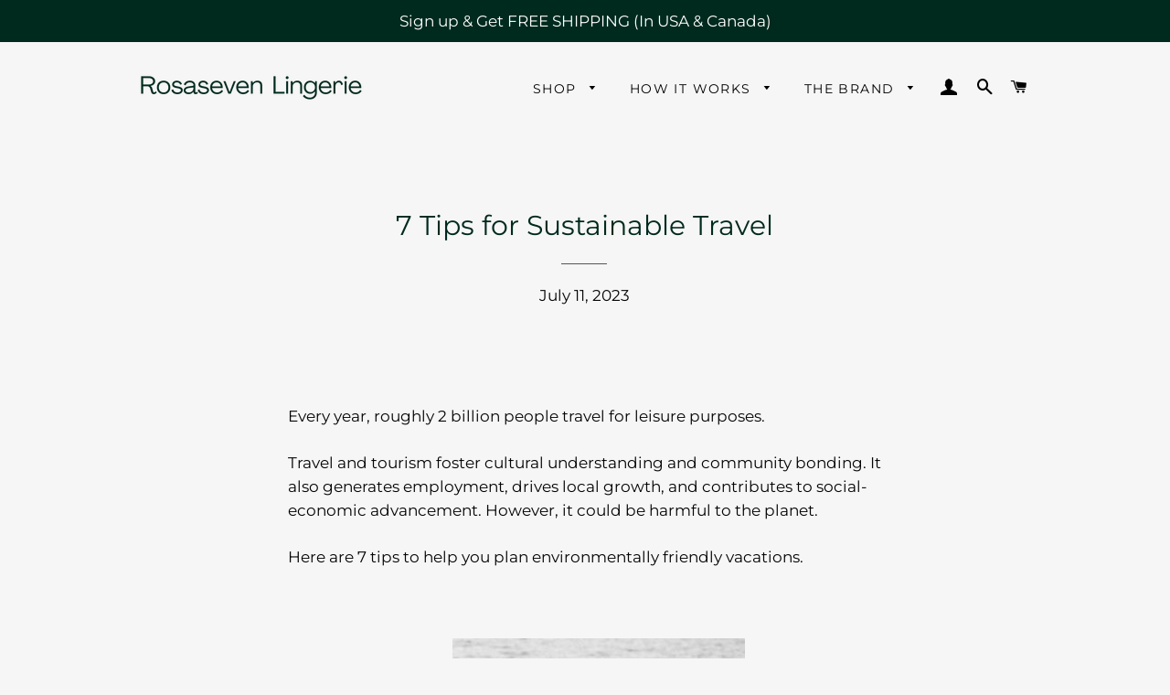

--- FILE ---
content_type: application/javascript; charset=utf-8
request_url: https://cdn-widgetsrepository.yotpo.com/v1/loader/wIb1Nb7iGnQsayJfy1giyw
body_size: 10895
content:

if (typeof (window) !== 'undefined' && window.performance && window.performance.mark) {
  window.performance.mark('yotpo:loader:loaded');
}
var yotpoWidgetsContainer = yotpoWidgetsContainer || { guids: {} };
(function(){
    var guid = "wIb1Nb7iGnQsayJfy1giyw";
    var loader = {
        loadDep: function (link, onLoad, strategy) {
            var script = document.createElement('script');
            script.onload = onLoad || function(){};
            script.src = link;
            if (strategy === 'defer') {
                script.defer = true;
            } else if (strategy === 'async') {
                script.async = true;
            }
            script.setAttribute("type", "text/javascript");
            script.setAttribute("charset", "utf-8");
            document.head.appendChild(script);
        },
        config: {
            data: {
                guid: guid
            },
            widgets: {
            
                "699605": {
                    instanceId: "699605",
                    instanceVersionId: "245622021",
                    templateAssetUrl: "https://cdn-widgetsrepository.yotpo.com/widget-assets/widget-customer-preview/app.v0.2.8-6189.js",
                    cssOverrideAssetUrl: "",
                    customizationCssUrl: "",
                    customizations: {
                      "view-background-color": "transparent",
                      "view-primary-color": "#2e4f7c",
                      "view-primary-font": "Nunito Sans@700|https://cdn-widgetsrepository.yotpo.com/web-fonts/css/nunito_sans/v1/nunito_sans_700.css",
                      "view-text-color": "#202020",
                      "welcome-text": "Good morning"
                    },
                    staticContent: {
                      "currency": "CAD",
                      "hideIfMatchingQueryParam": [
                        "oseid"
                      ],
                      "isHidden": true,
                      "platformName": "shopify",
                      "selfExecutable": true,
                      "storeId": "YqqbfsQdbYe08xL8Z5ieGotVR4jDC3SXcVYw0xVS",
                      "storeLoginUrl": "http://rosaseven.com/account/login",
                      "storeRegistrationUrl": "http://rosaseven.com/account/register",
                      "storeRewardsPageUrl": "http://rosaseven.com/pages/rewards",
                      "urlMatch": "^(?!.*\\.yotpo\\.com).*$"
                    },
                    className: "CustomerPreview",
                    dependencyGroupId: null
                },
            
                "240771": {
                    instanceId: "240771",
                    instanceVersionId: "356840146",
                    templateAssetUrl: "https://cdn-widgetsrepository.yotpo.com/widget-assets/widget-referred-friend/app.v0.7.6-7357.js",
                    cssOverrideAssetUrl: "",
                    customizationCssUrl: "",
                    customizations: {
                      "background-color": "rgba(0, 0, 0, 0.7)",
                      "background-image-url": "https://cdn-widget-assets.yotpo.com/widget-referred-friend/customizations/defaults/backgroundImage-desktop.jpg",
                      "background-image-url-mobile": "https://cdn-widget-assets.yotpo.com/widget-referred-friend/customizations/defaults/backgroundImage-mobile-v2.jpg",
                      "copy-code-copied-text": "COPIED",
                      "copy-code-icon-color": "#647a66",
                      "coupon-background-color": "#fafbfc",
                      "default-toggle": true,
                      "description-color": "#3e3a36",
                      "description-font-size": "18px",
                      "description-text": "Use this code at checkout:",
                      "email-activation": "false",
                      "email-capture-description-color": "#3e3a36",
                      "email-capture-description-font-size": "18px",
                      "email-capture-description-text": "Enter your email to get the referral code:",
                      "email-capture-title-color": "#47423e",
                      "email-capture-title-font-size": "26px",
                      "email-capture-title-text": "HEY, FRIEND! YOU'VE GOT A DISCOUNT ON YOUR FIRST PURCHASE.",
                      "error-already-used-coupon-text": "Looks like you’ve already used this offer",
                      "error-general-failure-text": "Oops! Looks like something went wrong generating your coupon code. Please refresh page to try again.",
                      "error-link-color": "#0042E4",
                      "error-message-invalid-email": "Please fill in a valid email address",
                      "error-message-invalid-email-text-color": "#f04860",
                      "error-message-text-color": "#f04860",
                      "error-not-eligible-coupon-text": "Looks like you’re not eligible to use this offer.",
                      "error-safari-hide-ip-text": "To get the discount code you’ll need to turn off the \"Hide IP address\" option in your Safari privacy settings, then click the referral link again.",
                      "next-button-background-color": "#393086",
                      "next-button-text": "Next",
                      "next-button-text-color": "#ffffff",
                      "next-button-type": "filled_rectangle",
                      "popup-background-color": "#ffffff",
                      "primary-font-name-and-url": "Montserrat",
                      "secondary-font-name-and-url": "Nunito Sans@400| https://fonts.googleapis.com/css?family=Nunito+Sans:400\u0026display=swap",
                      "start-button-background-color": "#002a1e",
                      "start-button-text": "Start Shopping",
                      "start-button-text-color": "#ffffff",
                      "start-button-type": "filled_rectangle",
                      "text-design-choose-screen": "email_capture_display",
                      "title-color": "#47423e",
                      "title-font-size": "26px",
                      "title-text": "HEY, FRIEND! YOU'VE GOT A DISCOUNT ON YOUR FIRST PURCHASE."
                    },
                    staticContent: {
                      "cssEditorEnabled": "true",
                      "currency": "CAD",
                      "forceEmailCapture": "false",
                      "isMultiCurrencyEnabled": false,
                      "merchantId": "104766",
                      "platformName": "shopify",
                      "selfExecutable": true,
                      "shouldShowInfoMessage": false,
                      "urlMatch": "https?://(?!yap.yotpo.com).*sref_id=.*"
                    },
                    className: "ReferredFriendWidget",
                    dependencyGroupId: null
                },
            
                "240770": {
                    instanceId: "240770",
                    instanceVersionId: "318419169",
                    templateAssetUrl: "https://cdn-widgetsrepository.yotpo.com/widget-assets/widget-loyalty-campaigns/app.v0.13.0-4770.js",
                    cssOverrideAssetUrl: "",
                    customizationCssUrl: "",
                    customizations: {
                      "campaign-description-font-color": "#4e5772",
                      "campaign-description-size": "18px",
                      "campaign-item-1205988-background-color": "rgba(220,224,221,1)",
                      "campaign-item-1205988-background-image-color-overlay": "rgba(0, 0, 0, .4)",
                      "campaign-item-1205988-background-type": "color",
                      "campaign-item-1205988-border-color": "rgba(0,42,30,1)",
                      "campaign-item-1205988-description-font-color": "rgba(100,122,102,1)",
                      "campaign-item-1205988-description-font-size": "18",
                      "campaign-item-1205988-exclude_audience_names": [],
                      "campaign-item-1205988-hover-view-tile-message": "Earn 100 points when you create an account",
                      "campaign-item-1205988-icon-color": "rgba(0,42,30,1)",
                      "campaign-item-1205988-icon-type": "defaultIcon",
                      "campaign-item-1205988-include_audience_ids": "1",
                      "campaign-item-1205988-include_audience_names": [
                        "All customers"
                      ],
                      "campaign-item-1205988-special-reward-enabled": "false",
                      "campaign-item-1205988-special-reward-headline-background-color": "#E0DBEF",
                      "campaign-item-1205988-special-reward-headline-text": "Just for you!",
                      "campaign-item-1205988-special-reward-headline-title-font-color": "#5344A6",
                      "campaign-item-1205988-special-reward-headline-title-font-size": "16",
                      "campaign-item-1205988-special-reward-tile-border-color": "#8270E7",
                      "campaign-item-1205988-tile-description": "Create an account",
                      "campaign-item-1205988-tile-reward": "100 points",
                      "campaign-item-1205988-title-font-color": "rgba(0,42,30,1)",
                      "campaign-item-1205988-title-font-size": "27",
                      "campaign-item-1205988-type": "CreateAccountCampaign",
                      "campaign-item-1205990-background-color": "rgba(220,224,221,1)",
                      "campaign-item-1205990-background-image-color-overlay": "rgba(0, 0, 0, .4)",
                      "campaign-item-1205990-background-type": "color",
                      "campaign-item-1205990-border-color": "rgba(0,42,30,1)",
                      "campaign-item-1205990-description-font-color": "rgba(100,122,102,1)",
                      "campaign-item-1205990-description-font-size": "18",
                      "campaign-item-1205990-exclude_audience_names": [],
                      "campaign-item-1205990-hover-view-tile-message": "Earn 1 points for every $1.00 you spend in our store",
                      "campaign-item-1205990-icon-color": "rgba(0,42,30,1)",
                      "campaign-item-1205990-icon-type": "defaultIcon",
                      "campaign-item-1205990-include_audience_ids": "1",
                      "campaign-item-1205990-include_audience_names": [
                        "All customers"
                      ],
                      "campaign-item-1205990-special-reward-enabled": "false",
                      "campaign-item-1205990-special-reward-headline-background-color": "#E0DBEF",
                      "campaign-item-1205990-special-reward-headline-text": "Just for you!",
                      "campaign-item-1205990-special-reward-headline-title-font-color": "#5344A6",
                      "campaign-item-1205990-special-reward-headline-title-font-size": "16",
                      "campaign-item-1205990-special-reward-tile-border-color": "#8270E7",
                      "campaign-item-1205990-tile-description": "Make a purchase",
                      "campaign-item-1205990-tile-reward": "1 Points Per $1.00",
                      "campaign-item-1205990-title-font-color": "rgba(0,42,30,1)",
                      "campaign-item-1205990-title-font-size": "27",
                      "campaign-item-1205990-type": "PointsForPurchasesCampaign",
                      "campaign-item-1214939-background-color": "rgba(220,224,221,1)",
                      "campaign-item-1214939-background-image-color-overlay": "rgba(0, 0, 0, .4)",
                      "campaign-item-1214939-background-type": "color",
                      "campaign-item-1214939-border-color": "rgba(0,42,30,1)",
                      "campaign-item-1214939-description-font-color": "rgba(100,122,102,1)",
                      "campaign-item-1214939-description-font-size": "18",
                      "campaign-item-1214939-exclude_audience_names": "",
                      "campaign-item-1214939-hover-view-tile-message": "Earn 200 points for leaving a review",
                      "campaign-item-1214939-icon-color": "rgba(0,42,30,1)",
                      "campaign-item-1214939-icon-type": "defaultIcon",
                      "campaign-item-1214939-include_audience_ids": "1",
                      "campaign-item-1214939-include_audience_names": "All customers",
                      "campaign-item-1214939-special-reward-enabled": "false",
                      "campaign-item-1214939-special-reward-headline-background-color": "#E0DBEF",
                      "campaign-item-1214939-special-reward-headline-text": "Just for you!",
                      "campaign-item-1214939-special-reward-headline-title-font-color": "#5344A6",
                      "campaign-item-1214939-special-reward-headline-title-font-size": "16",
                      "campaign-item-1214939-special-reward-tile-border-color": "#8270E7",
                      "campaign-item-1214939-tile-description": "Leave a Review",
                      "campaign-item-1214939-tile-reward": "200 points",
                      "campaign-item-1214939-title-font-color": "rgba(0,42,30,1)",
                      "campaign-item-1214939-title-font-size": "27",
                      "campaign-item-1214939-type": "YotpoReviewCampaign",
                      "campaign-title-font-color": "#011247",
                      "campaign-title-size": "27px",
                      "completed-tile-headline": "Completed",
                      "completed-tile-message": "You already completed this reward",
                      "container-headline": "Other ways to earn more points",
                      "general-hover-tile-button-color": "#ffffff",
                      "general-hover-tile-button-text-color": "rgba(0,42,30,1)",
                      "general-hover-tile-button-type": "filled_rectangle",
                      "general-hover-tile-color-overlay": "rgba(100,122,102,1)",
                      "general-hover-tile-text-color": "#ffffff",
                      "headline-color": "rgba(0,42,30,1)",
                      "headline-font-color": "rgba(0,42,30,1)",
                      "headline-font-size": "36px",
                      "logged-out-is-redirect-after-login-to-current-page": "true",
                      "logged-out-message": "Already a member?",
                      "logged-out-sign-in-text": "Log in",
                      "logged-out-sign-up-text": "Sign up",
                      "main-text-font-name-and-url": "Montserrat@600|https://fonts.googleapis.com/css?family=Montserrat:600\u0026display=swap",
                      "secondary-font-name-and-url": "Montserrat@400|https://fonts.googleapis.com/css?family=Montserrat\u0026display=swap",
                      "secondary-text-font-name-and-url": "Montserrat@400|https://fonts.googleapis.com/css?family=Montserrat\u0026display=swap",
                      "selected-audiences": "1",
                      "selected-extensions": [
                        "1205988",
                        "1214939",
                        "1205990"
                      ],
                      "special-reward-enabled": "false",
                      "special-reward-headline-background-color": "#E0DBEF",
                      "special-reward-headline-text": "Special for you",
                      "special-reward-headline-title-font-color": "#5344A6",
                      "special-reward-headline-title-font-size": "16",
                      "special-reward-tile-border-color": "#8270E7",
                      "tile-border-color": "#848ca3",
                      "tile-spacing-type": "big",
                      "tiles-background-color": "#f9faff",
                      "time-between-rewards-days": "You're eligible to participate again in *|days|* days.",
                      "time-between-rewards-hours": "You're eligible to participate again in *|hours|* hours."
                    },
                    staticContent: {
                      "companyName": "Rosaseven",
                      "cssEditorEnabled": "true",
                      "currency": "CAD",
                      "facebookAppId": "1647129615540489",
                      "isMultiCurrencyEnabled": false,
                      "isSegmentationsPickerEnabled": false,
                      "merchantId": "104766",
                      "platformName": "shopify",
                      "storeAccountLoginUrl": "//rosaseven.com/account/login",
                      "storeAccountRegistrationUrl": "//rosaseven.com/account/register",
                      "storeId": "YqqbfsQdbYe08xL8Z5ieGotVR4jDC3SXcVYw0xVS"
                    },
                    className: "CampaignWidget",
                    dependencyGroupId: 2
                },
            
                "240769": {
                    instanceId: "240769",
                    instanceVersionId: "318419429",
                    templateAssetUrl: "https://cdn-widgetsrepository.yotpo.com/widget-assets/widget-visual-redemption/app.v0.6.1-4815.js",
                    cssOverrideAssetUrl: "",
                    customizationCssUrl: "",
                    customizations: {
                      "description-color": "rgba(100,122,102,1)",
                      "description-font-size": "20",
                      "headline-color": "rgba(0,42,30,1)",
                      "headline-font-size": "36",
                      "layout-background-color": "white",
                      "primary-font-name-and-url": "Montserrat@600|https://fonts.googleapis.com/css?family=Montserrat:600\u0026display=swap",
                      "redemption-1-displayname": "Tile 1",
                      "redemption-1-settings-cost": "500 points",
                      "redemption-1-settings-cost-color": "rgba(100,122,102,1)",
                      "redemption-1-settings-cost-font-size": "20",
                      "redemption-1-settings-reward": "$5",
                      "redemption-1-settings-reward-color": "rgba(0,42,30,1)",
                      "redemption-1-settings-reward-font-size": "30",
                      "redemption-2-displayname": "Tile 2",
                      "redemption-2-settings-cost": "1000 points",
                      "redemption-2-settings-cost-color": "rgba(100,122,102,1)",
                      "redemption-2-settings-cost-font-size": "20",
                      "redemption-2-settings-reward": "$10",
                      "redemption-2-settings-reward-color": "rgba(0,42,30,1)",
                      "redemption-2-settings-reward-font-size": "30",
                      "redemption-3-displayname": "Tile 3",
                      "redemption-3-settings-cost": "2000 points",
                      "redemption-3-settings-cost-color": "rgba(100,122,102,1)",
                      "redemption-3-settings-cost-font-size": "20",
                      "redemption-3-settings-reward": "$20",
                      "redemption-3-settings-reward-color": "rgba(0,42,30,1)",
                      "redemption-3-settings-reward-font-size": "30",
                      "rule-border-color": "rgba(100,122,102,1)",
                      "rule-color": "rgba(0,42,30,1)",
                      "rule-font-size": "18",
                      "secondary-font-name-and-url": "Montserrat@400|https://fonts.googleapis.com/css?family=Montserrat\u0026display=swap",
                      "selected-extensions": [
                        "1",
                        "2",
                        "3"
                      ],
                      "view-layout": "full-layout",
                      "visual-redemption-description": "Redeeming your hard-earned points is easy! \nSimply apply your points for a discount at checkout!",
                      "visual-redemption-headline": "How to use your points",
                      "visual-redemption-rule": "100 points equals $1.00"
                    },
                    staticContent: {
                      "cssEditorEnabled": "true",
                      "currency": "CAD",
                      "isMultiCurrencyEnabled": false,
                      "platformName": "shopify",
                      "storeId": "YqqbfsQdbYe08xL8Z5ieGotVR4jDC3SXcVYw0xVS"
                    },
                    className: "VisualRedemptionWidget",
                    dependencyGroupId: 2
                },
            
                "240768": {
                    instanceId: "240768",
                    instanceVersionId: "24344885",
                    templateAssetUrl: "https://cdn-widgetsrepository.yotpo.com/widget-assets/widget-referral-widget/app.v1.8.1-4652.js",
                    cssOverrideAssetUrl: "",
                    customizationCssUrl: "",
                    customizations: {
                      "background-color": "rgba( 255, 255, 255, 1 )",
                      "background-image-url": "https://cdn-widget-assets.yotpo.com/static_assets/wIb1Nb7iGnQsayJfy1giyw/images/image_2022_10_05_09_58_42_661",
                      "customer-email-view-button-text": "Next",
                      "customer-email-view-description": "Give your friends 10% off their first order of $5 or more and get $5 (in points) for each successful referral",
                      "customer-email-view-header": "Refer a Friend",
                      "customer-email-view-input-placeholder": "Your email address",
                      "customer-email-view-title": "GIVE 10% off \u0026 GET $5",
                      "customer-name-view-input-placeholder": "Your name",
                      "default-toggle": true,
                      "description-color": "rgba(0,42,30,1)",
                      "description-font-size": "20px",
                      "final-view-button-text": "REFER MORE FRIENDS",
                      "final-view-description": "Remind your friends to check their emails",
                      "final-view-error-description": "We were unable to send the referral link",
                      "final-view-error-text": "GO BACK",
                      "final-view-error-title": "SOMETHING WENT WRONG",
                      "final-view-title": "THANKS FOR REFERRING",
                      "fonts-primary-font-name-and-url": "Montserrat@600|https://fonts.googleapis.com/css?family=Montserrat:600\u0026display=swap",
                      "fonts-secondary-font-name-and-url": "Montserrat@400|https://fonts.googleapis.com/css?family=Montserrat\u0026display=swap",
                      "header-color": "rgba(0,42,30,1)",
                      "header-font-size": "18px",
                      "headline-color": "rgba(0,42,30,1)",
                      "main-share-option-desktop": "main_share_email",
                      "main-share-option-mobile": "main_share_copy_link",
                      "next-button-background-color": "rgba(100,122,102,1)",
                      "next-button-font-size": "18px",
                      "next-button-size": "standard",
                      "next-button-text-color": "rgba(100,122,102,1)",
                      "next-button-type": "rectangular_outline",
                      "referral-history-completed-points-text": "{{points}} POINTS",
                      "referral-history-completed-status-type": "text",
                      "referral-history-confirmed-status": "COMPLETED",
                      "referral-history-pending-status": "PENDING",
                      "referral-history-redeem-text": "To redeem your points, simply apply your discount at checkout.",
                      "referral-history-sumup-line-points-text": "{{points}} POINTS",
                      "referral-history-sumup-line-text": "Your Rewards",
                      "referral-views-button-text": "Next",
                      "referral-views-copy-link-button-text": "COPY LINK",
                      "referral-views-description": "Give your friends 10% off their first order of $5 or more and get $5 (in points) for each successful referral",
                      "referral-views-email-share-body": "How does a discount off your first order at {{company_name}} sound? Use the link below and once you've shopped, I'll get a reward too.\n{{referral_link}}",
                      "referral-views-email-share-subject": "Discount to a Store You'll Love!",
                      "referral-views-email-share-type": "marketing_email",
                      "referral-views-friends-input-placeholder": "Friend’s email address",
                      "referral-views-header": "Refer a Friend",
                      "referral-views-personal-email-button-text": "SEND VIA MY EMAIL",
                      "referral-views-sms-button-text": "SEND VIA SMS",
                      "referral-views-title": "GIVE 10% off \u0026 GET $5",
                      "referral-views-whatsapp-button-text": "SEND VIA WHATSAPP",
                      "secondary-font-name-and-url": "Montserrat@400|https://fonts.googleapis.com/css?family=Montserrat\u0026display=swap",
                      "share-allow-copy-link": true,
                      "share-allow-email": true,
                      "share-allow-facebook": true,
                      "share-allow-sms": true,
                      "share-allow-twitter": true,
                      "share-allow-whatsapp": true,
                      "share-facebook-header": "Earn A Discount When You Shop Today!",
                      "share-facebook-image-url": "",
                      "share-icons-color": "black",
                      "share-settings-copyLink": true,
                      "share-settings-default-checkbox": true,
                      "share-settings-default-mobile-checkbox": true,
                      "share-settings-email": true,
                      "share-settings-facebook": true,
                      "share-settings-fbMessenger": true,
                      "share-settings-mobile-copyLink": true,
                      "share-settings-mobile-email": true,
                      "share-settings-mobile-facebook": true,
                      "share-settings-mobile-fbMessenger": true,
                      "share-settings-mobile-sms": true,
                      "share-settings-mobile-twitter": true,
                      "share-settings-mobile-whatsapp": true,
                      "share-settings-twitter": true,
                      "share-settings-whatsapp": true,
                      "share-sms-message": "I love {{company_name}}! Shop through my link to get a reward {{referral_link}}",
                      "share-twitter-message": "Rosaseven Period Underwear is great! Get a discount using my link: ",
                      "share-whatsapp-message": "I love {{company_name}}! Shop through my link to get a reward {{referral_link}}",
                      "tab-size": "medium",
                      "tab-type": "lower_line",
                      "tab-view-primary-tab-text": "Refer a Friend",
                      "tab-view-secondary-tab-text": "Your Referrals",
                      "tile-color": "rgba( 255, 255, 255, 1 )",
                      "title-color": "rgba(0,42,30,1)",
                      "title-font-size": "36px",
                      "view-exit-intent-enabled": false,
                      "view-exit-intent-mobile-timeout-ms": 10000,
                      "view-is-popup": false,
                      "view-popup-delay-ms": 0,
                      "view-show-customer-name": "false",
                      "view-show-popup-on-exit": false,
                      "view-show-referral-history": "true",
                      "view-table-rectangular-dark-pending-color": "rgba( 0, 0, 0, 0.6 )",
                      "view-table-rectangular-light-pending-color": "#FFFFFF",
                      "view-table-selected-color": "rgba(100,122,102,1)",
                      "view-table-theme": "light",
                      "view-table-type": "rectangular",
                      "wadmin-text-and-share-choose-sreen": "step_3"
                    },
                    staticContent: {
                      "companyName": "Rosaseven",
                      "cssEditorEnabled": "true",
                      "currency": "CAD",
                      "hasPrimaryFontsFeature": true,
                      "isMultiCurrencyEnabled": false,
                      "merchantId": "104766",
                      "migrateTabColorToBackground": true,
                      "platformName": "shopify",
                      "referralHistoryEnabled": true,
                      "referralHost": "http://rwrd.io"
                    },
                    className: "ReferralWidget",
                    dependencyGroupId: 2
                },
            
                "240767": {
                    instanceId: "240767",
                    instanceVersionId: "318419825",
                    templateAssetUrl: "https://cdn-widgetsrepository.yotpo.com/widget-assets/widget-coupons-redemption/app.v0.6.2-5198.js",
                    cssOverrideAssetUrl: "",
                    customizationCssUrl: "",
                    customizations: {
                      "confirmation-step-cancel-option": "NO",
                      "confirmation-step-confirm-option": "YES",
                      "confirmation-step-title": "ARE YOU SURE?",
                      "coupon-background-type": "no-background",
                      "coupon-code-copied-message-body": "Thank you for redeeming your points. Please paste the code at checkout.",
                      "coupon-code-copied-message-color": "#707997",
                      "coupon-code-copied-message-title": "COPIED",
                      "coupons-redemption-description": "Redeeming your points is easy! \nClick Redeem My Points and copy \u0026 paste your code at checkout.",
                      "coupons-redemption-headline": "How to use your points",
                      "coupons-redemption-rule": "100 points equals $1.00",
                      "description-color": "rgba(100,122,102,1)",
                      "description-font-size": "20",
                      "disabled-outline-button-color": "#929292",
                      "discount-bigger-than-subscription-cost-text": "Your next subscription is lower than the redemption amount",
                      "donate-button-text": "DONATE",
                      "donation-success-message-body": "Thank you for donating ${{donation_amount}} to {{company_name}}",
                      "donation-success-message-color": "#707997",
                      "donation-success-message-title": "SUCCESS",
                      "error-message-color": "#f04860",
                      "error-message-title": "",
                      "headline-color": "rgba(0,42,30,1)",
                      "headline-font-size": "36",
                      "login-button-color": "rgba(0,42,30,1)",
                      "login-button-text": "REDEEM MY POINTS",
                      "login-button-text-color": "white",
                      "login-button-type": "filled_rectangle",
                      "message-font-size": "14",
                      "missing-points-amount-text": "You don't have enough points to redeem",
                      "next-subscription-headline-text": "NEXT ORDER",
                      "next-subscription-subtitle-text": "{{product_name}} {{next_order_amount}}",
                      "no-subscription-subtitle-text": "No ongoing subscriptions",
                      "point-balance-text": "You have {{current_point_balance}} points",
                      "points-balance-color": "rgba(0,42,30,1)",
                      "points-balance-font-size": "20",
                      "points-balance-number-color": "rgba(100,122,102,1)",
                      "primary-font-name-and-url": "Montserrat@600|https://fonts.googleapis.com/css?family=Montserrat:600\u0026display=swap",
                      "redeem-button-color": "#556DD8",
                      "redeem-button-text": "REDEEM",
                      "redeem-button-text-color": "white",
                      "redeem-button-type": "filled_rectangle",
                      "redemption-702610-displayname": "$5 off",
                      "redemption-702610-settings-button-color": "rgba(0,42,30,1)",
                      "redemption-702610-settings-button-text": "REDEEM",
                      "redemption-702610-settings-button-text-color": "white",
                      "redemption-702610-settings-button-type": "filled_rectangle",
                      "redemption-702610-settings-call-to-action-button-text": "REDEEM",
                      "redemption-702610-settings-cost": 500,
                      "redemption-702610-settings-cost-color": "rgba(100,122,102,1)",
                      "redemption-702610-settings-cost-font-size": "20",
                      "redemption-702610-settings-cost-text": "{{points}} POINTS",
                      "redemption-702610-settings-coupon-cost-font-size": "15",
                      "redemption-702610-settings-coupon-reward-font-size": "29",
                      "redemption-702610-settings-discount-amount-cents": 500,
                      "redemption-702610-settings-discount-type": "fixed_amount",
                      "redemption-702610-settings-reward": "$5 off",
                      "redemption-702610-settings-reward-color": "rgba(0,42,30,1)",
                      "redemption-702610-settings-reward-font-size": "30",
                      "redemption-702610-settings-success-message-text": "Discount Applied",
                      "redemption-702611-displayname": "$10 off",
                      "redemption-702611-settings-button-color": "rgba(0,42,30,1)",
                      "redemption-702611-settings-button-text": "REDEEM",
                      "redemption-702611-settings-button-text-color": "white",
                      "redemption-702611-settings-button-type": "filled_rectangle",
                      "redemption-702611-settings-call-to-action-button-text": "REDEEM",
                      "redemption-702611-settings-cost": 1000,
                      "redemption-702611-settings-cost-color": "rgba(100,122,102,1)",
                      "redemption-702611-settings-cost-font-size": "20",
                      "redemption-702611-settings-cost-text": "{{points}} POINTS",
                      "redemption-702611-settings-coupon-cost-font-size": "15",
                      "redemption-702611-settings-coupon-reward-font-size": "29",
                      "redemption-702611-settings-discount-amount-cents": 1000,
                      "redemption-702611-settings-discount-type": "fixed_amount",
                      "redemption-702611-settings-reward": "$10 off",
                      "redemption-702611-settings-reward-color": "rgba(0,42,30,1)",
                      "redemption-702611-settings-reward-font-size": "30",
                      "redemption-702611-settings-success-message-text": "Discount Applied",
                      "redemption-702612-displayname": "$20 off",
                      "redemption-702612-settings-button-color": "rgba(0,42,30,1)",
                      "redemption-702612-settings-button-text": "REDEEM",
                      "redemption-702612-settings-button-text-color": "white",
                      "redemption-702612-settings-button-type": "filled_rectangle",
                      "redemption-702612-settings-call-to-action-button-text": "REDEEM",
                      "redemption-702612-settings-cost": 2000,
                      "redemption-702612-settings-cost-color": "rgba(100,122,102,1)",
                      "redemption-702612-settings-cost-font-size": "20",
                      "redemption-702612-settings-cost-text": "{{points}} POINTS",
                      "redemption-702612-settings-coupon-cost-font-size": "15",
                      "redemption-702612-settings-coupon-reward-font-size": "29",
                      "redemption-702612-settings-discount-amount-cents": 2000,
                      "redemption-702612-settings-discount-type": "fixed_amount",
                      "redemption-702612-settings-reward": "$20 off",
                      "redemption-702612-settings-reward-color": "rgba(0,42,30,1)",
                      "redemption-702612-settings-reward-font-size": "30",
                      "redemption-702612-settings-success-message-text": "Discount Applied",
                      "rule-border-color": "rgba(100,122,102,1)",
                      "rule-color": "rgba(0,42,30,1)",
                      "rule-font-size": "18",
                      "secondary-font-name-and-url": "Montserrat@400|https://fonts.googleapis.com/css?family=Montserrat\u0026display=swap",
                      "selected-extensions": [
                        "702610",
                        "702611",
                        "702612"
                      ],
                      "selected-redemptions-modes": "regular",
                      "subscription-coupon-applied-message-body": "The discount was applied to your upcoming subscription order. You’ll be able to get another discount once the next order is processed.",
                      "subscription-coupon-applied-message-color": "#707997",
                      "subscription-coupon-applied-message-title": "",
                      "subscription-divider-color": "#c2cdf4",
                      "subscription-headline-color": "#666d8b",
                      "subscription-headline-font-size": "14",
                      "subscription-points-headline-text": "YOUR POINT BALANCE",
                      "subscription-points-subtitle-text": "{{current_point_balance}} Points",
                      "subscription-redemptions-description": "Choose a discount option that will automatically apply to your next subscription order.",
                      "subscription-redemptions-headline": "Redeem for Subscription Discount",
                      "subscription-subtitle-color": "#768cdc",
                      "subscription-subtitle-font-size": "20",
                      "view-layout": "full-layout"
                    },
                    staticContent: {
                      "cssEditorEnabled": "true",
                      "currency": "CAD",
                      "isMultiCurrencyEnabled": false,
                      "merchantId": "104766",
                      "platformName": "shopify",
                      "storeId": "YqqbfsQdbYe08xL8Z5ieGotVR4jDC3SXcVYw0xVS",
                      "storeLoginUrl": "/account/login",
                      "subunitsPerUnit": 100
                    },
                    className: "CouponsRedemptionWidget",
                    dependencyGroupId: 2
                },
            
                "240766": {
                    instanceId: "240766",
                    instanceVersionId: "318419656",
                    templateAssetUrl: "https://cdn-widgetsrepository.yotpo.com/widget-assets/widget-my-rewards/app.v0.3.3-4897.js",
                    cssOverrideAssetUrl: "",
                    customizationCssUrl: "",
                    customizations: {
                      "headline-color": "rgba(0,42,30,1)",
                      "logged-in-description-color": "rgba(100,122,102,1)",
                      "logged-in-description-font-size": "34",
                      "logged-in-description-text": "You Have {{current_point_balance}} Points",
                      "logged-in-headline-color": "rgba(0,42,30,1)",
                      "logged-in-headline-font-size": "36",
                      "logged-in-headline-text": "Hi {{first_name}}!",
                      "logged-in-primary-button-cta-type": "redemptionWidget",
                      "logged-in-primary-button-text": "REDEEM NOW",
                      "logged-in-secondary-button-text": "REWARDS HISTORY",
                      "logged-out-headline-color": "rgba(0,42,30,1)",
                      "logged-out-headline-font-size": "36",
                      "logged-out-headline-text": "How It Works",
                      "logged-out-selected-step-name": "step_1",
                      "primary-button-background-color": "rgba(100,122,102,1)",
                      "primary-button-text-color": "#ffffff",
                      "primary-button-type": "filled_rectangle",
                      "primary-font-name-and-url": "Montserrat@600|https://fonts.googleapis.com/css?family=Montserrat:600\u0026display=swap",
                      "reward-step-1-displayname": "Step 1",
                      "reward-step-1-settings-description": "Create an account and\nget 100 points.",
                      "reward-step-1-settings-description-color": "rgba(0,42,30,1)",
                      "reward-step-1-settings-description-font-size": "20",
                      "reward-step-1-settings-icon": "default",
                      "reward-step-1-settings-icon-color": "rgba(100,122,102,1)",
                      "reward-step-1-settings-title": "SIGN UP",
                      "reward-step-1-settings-title-color": "rgba(0,42,30,1)",
                      "reward-step-1-settings-title-font-size": "24",
                      "reward-step-2-displayname": "Step 2",
                      "reward-step-2-settings-description": "Earn points every time\nyou shop.",
                      "reward-step-2-settings-description-color": "rgba(0,42,30,1)",
                      "reward-step-2-settings-description-font-size": "20",
                      "reward-step-2-settings-icon": "default",
                      "reward-step-2-settings-icon-color": "rgba(100,122,102,1)",
                      "reward-step-2-settings-title": "EARN POINTS",
                      "reward-step-2-settings-title-color": "rgba(0,42,30,1)",
                      "reward-step-2-settings-title-font-size": "24",
                      "reward-step-3-displayname": "Step 3",
                      "reward-step-3-settings-description": "Redeem points for\nexclusive discounts.",
                      "reward-step-3-settings-description-color": "rgba(0,42,30,1)",
                      "reward-step-3-settings-description-font-size": "20",
                      "reward-step-3-settings-icon": "default",
                      "reward-step-3-settings-icon-color": "rgba(100,122,102,1)",
                      "reward-step-3-settings-title": "REDEEM POINTS",
                      "reward-step-3-settings-title-color": "rgba(0,42,30,1)",
                      "reward-step-3-settings-title-font-size": "24",
                      "rewards-history-approved-text": "Approved",
                      "rewards-history-background-color": "rgba(0,42,30,1)",
                      "rewards-history-balance-display": "points",
                      "rewards-history-headline-color": "rgba(0,42,30,1)",
                      "rewards-history-headline-font-size": "28",
                      "rewards-history-headline-text": "Rewards History",
                      "rewards-history-pending-text": "Pending",
                      "rewards-history-refunded-text": "Refunded",
                      "rewards-history-reversed-text": "Reversed",
                      "rewards-history-table-action-col-text": "Action",
                      "rewards-history-table-date-col-text": "Date",
                      "rewards-history-table-points-col-text": "Reward",
                      "rewards-history-table-status-col-text": "Status",
                      "rewards-history-table-store-col-text": "Store",
                      "secondary-button-background-color": "rgba(100,122,102,1)",
                      "secondary-button-text-color": "rgba(100,122,102,1)",
                      "secondary-button-type": "rectangular_outline",
                      "secondary-font-name-and-url": "Montserrat@400|https://fonts.googleapis.com/css?family=Montserrat\u0026display=swap",
                      "view-grid-points-column-color": "rgba(0,42,30,1)",
                      "view-grid-rectangular-background-color": "rgba(220,224,221,1)",
                      "view-grid-type": "stripes"
                    },
                    staticContent: {
                      "cssEditorEnabled": "true",
                      "currency": "CAD",
                      "isMultiCurrencyEnabled": false,
                      "isMultiStoreMerchant": false,
                      "merchantId": "104766",
                      "platformName": "shopify",
                      "storeId": "YqqbfsQdbYe08xL8Z5ieGotVR4jDC3SXcVYw0xVS"
                    },
                    className: "MyRewardsWidget",
                    dependencyGroupId: 2
                },
            
                "240765": {
                    instanceId: "240765",
                    instanceVersionId: "318419299",
                    templateAssetUrl: "https://cdn-widgetsrepository.yotpo.com/widget-assets/widget-hero-section/app.v0.2.1-4807.js",
                    cssOverrideAssetUrl: "",
                    customizationCssUrl: "",
                    customizations: {
                      "background-image-url": "https://cdn-widget-assets.yotpo.com/static_assets/wIb1Nb7iGnQsayJfy1giyw/images/image_2022_10_05_09_16_32_468",
                      "description-color": "rgba(0,42,30,1)",
                      "description-font-size": "20",
                      "description-text-logged-in": "As a member you'll earn points \u0026 exclusive rewards every time you shop.",
                      "description-text-logged-out": "Become a member and earn points \u0026 exclusive rewards every time you shop.",
                      "headline-color": "rgba(0,42,30,1)",
                      "headline-font-size": "40",
                      "headline-text-logged-in": "Welcome to the club",
                      "headline-text-logged-out": "Join the club",
                      "login-button-color": "rgba(0,42,30,1)",
                      "login-button-text": "LOGIN",
                      "login-button-text-color": "rgba(0,42,30,1)",
                      "login-button-type": "rectangular_outline",
                      "mobile-background-image-url": "https://cdn-widget-assets.yotpo.com/static_assets/wIb1Nb7iGnQsayJfy1giyw/images/image_2022_10_05_09_19_52_828",
                      "primary-font-name-and-url": "Montserrat@600|https://fonts.googleapis.com/css?family=Montserrat:600\u0026display=swap",
                      "register-button-color": "rgba(0,42,30,1)",
                      "register-button-text": "JOIN NOW",
                      "register-button-text-color": "#ffffff",
                      "register-button-type": "filled_rectangle",
                      "secondary-font-name-and-url": "Montserrat@400|https://fonts.googleapis.com/css?family=Montserrat\u0026display=swap",
                      "view-layout": "left-layout"
                    },
                    staticContent: {
                      "cssEditorEnabled": "true",
                      "merchantId": "104766",
                      "platformName": "shopify",
                      "storeId": "YqqbfsQdbYe08xL8Z5ieGotVR4jDC3SXcVYw0xVS",
                      "storeLoginUrl": "//rosaseven.com/account/login",
                      "storeRegistrationUrl": "//rosaseven.com/account/register"
                    },
                    className: "HeroSectionWidget",
                    dependencyGroupId: 2
                },
            
                "240764": {
                    instanceId: "240764",
                    instanceVersionId: "24344886",
                    templateAssetUrl: "https://cdn-widgetsrepository.yotpo.com/widget-assets/widget-referral-widget/app.v1.8.1-4652.js",
                    cssOverrideAssetUrl: "",
                    customizationCssUrl: "",
                    customizations: {
                      "background-color": "rgba( 255, 255, 255, 1 )",
                      "background-image-url": "https://cdn-widget-assets.yotpo.com/widget-referral-widget/customizations/defaults/BackgroundImage-v3.jpg",
                      "customer-email-view-button-text": "Next",
                      "customer-email-view-description": "Give your friends $20 off their first order of $40 and get $20 (in points) for each successful referral",
                      "customer-email-view-header": "Refer a Friend",
                      "customer-email-view-input-placeholder": "Your email address",
                      "customer-email-view-title": "GIVE $20, GET $20",
                      "customer-name-view-input-placeholder": "Your name",
                      "default-toggle": true,
                      "description-color": "rgba( 55, 51, 48, 1 )",
                      "description-font-size": "20px",
                      "final-view-button-text": "REFER MORE FRIENDS",
                      "final-view-description": "Remind your friends to check their emails",
                      "final-view-error-description": "We were unable to send the referral link",
                      "final-view-error-text": "GO BACK",
                      "final-view-error-title": "SOMETHING WENT WRONG",
                      "final-view-title": "THANKS FOR REFERRING",
                      "fonts-primary-font-name-and-url": "Montserrat@600|https://fonts.googleapis.com/css?family=Montserrat:600\u0026display=swap",
                      "fonts-secondary-font-name-and-url": "Nunito Sans@400|https://fonts.googleapis.com/css?family=Nunito+Sans:400\u0026display=swap",
                      "header-color": "rgba( 0, 0, 0, 1 )",
                      "header-font-size": "18px",
                      "main-share-option-desktop": "main_share_email",
                      "main-share-option-mobile": "main_share_sms",
                      "next-button-background-color": "rgba( 118, 140,  220, 1 )",
                      "next-button-font-size": "18px",
                      "next-button-size": "standard",
                      "next-button-text-color": "rgba( 118, 140,  220, 1 )",
                      "next-button-type": "rectangular_outline",
                      "referral-history-completed-points-text": "{{points}} POINTS",
                      "referral-history-completed-status-type": "text",
                      "referral-history-confirmed-status": "COMPLETED",
                      "referral-history-pending-status": "PENDING",
                      "referral-history-redeem-text": "To redeem your points, simply apply your discount at checkout.",
                      "referral-history-sumup-line-points-text": "{{points}} POINTS",
                      "referral-history-sumup-line-text": "Your Rewards",
                      "referral-views-button-text": "Next",
                      "referral-views-copy-link-button-text": "COPY LINK",
                      "referral-views-description": "Give your friends $20 off their first order of $40 and get $20 (in points) for each successful referral",
                      "referral-views-email-share-body": "How does a discount off your first order at {{company_name}} sound? Use the link below and once you've shopped, I'll get a reward too.\n{{referral_link}}",
                      "referral-views-email-share-subject": "Discount to a Store You'll Love!",
                      "referral-views-email-share-type": "marketing_email",
                      "referral-views-friends-input-placeholder": "Friend’s email address",
                      "referral-views-header": "Refer a Friend",
                      "referral-views-personal-email-button-text": "SEND VIA MY EMAIL",
                      "referral-views-sms-button-text": "SEND VIA SMS",
                      "referral-views-title": "GIVE $20, GET $20",
                      "referral-views-whatsapp-button-text": "SEND VIA WHATSAPP",
                      "share-allow-copy-link": true,
                      "share-allow-email": true,
                      "share-allow-facebook": true,
                      "share-allow-sms": true,
                      "share-allow-twitter": true,
                      "share-allow-whatsapp": true,
                      "share-facebook-header": "Earn A Discount When You Shop Today!",
                      "share-facebook-image-url": "",
                      "share-icons-color": "black",
                      "share-settings-copyLink": true,
                      "share-settings-default-checkbox": true,
                      "share-settings-default-mobile-checkbox": true,
                      "share-settings-email": true,
                      "share-settings-facebook": true,
                      "share-settings-fbMessenger": true,
                      "share-settings-mobile-copyLink": true,
                      "share-settings-mobile-email": true,
                      "share-settings-mobile-facebook": true,
                      "share-settings-mobile-fbMessenger": true,
                      "share-settings-mobile-sms": true,
                      "share-settings-mobile-twitter": true,
                      "share-settings-mobile-whatsapp": true,
                      "share-settings-twitter": true,
                      "share-settings-whatsapp": true,
                      "share-sms-message": "I love {{company_name}}! Shop through my link to get a reward {{referral_link}}",
                      "share-twitter-message": "These guys are great! Get a discount using my link: ",
                      "share-whatsapp-message": "I love {{company_name}}! Shop through my link to get a reward {{referral_link}}",
                      "tab-size": "medium",
                      "tab-type": "lower_line",
                      "tab-view-primary-tab-text": "Refer a Friend",
                      "tab-view-secondary-tab-text": "Your Referrals",
                      "tile-color": "rgba( 255, 255, 255, 1 )",
                      "title-color": "rgba( 55, 51, 48, 1 )",
                      "title-font-size": "36px",
                      "view-exit-intent-enabled": false,
                      "view-exit-intent-mobile-timeout-ms": 10000,
                      "view-is-popup": false,
                      "view-popup-delay-ms": 0,
                      "view-show-popup-on-exit": false,
                      "view-show-referral-history": false,
                      "view-table-rectangular-dark-pending-color": "rgba( 0, 0, 0, 0.6 )",
                      "view-table-rectangular-light-pending-color": "#FFFFFF",
                      "view-table-selected-color": "#558342",
                      "view-table-theme": "dark",
                      "view-table-type": "rectangular"
                    },
                    staticContent: {
                      "companyName": "Rosaseven",
                      "cssEditorEnabled": "true",
                      "currency": "CAD",
                      "hasPrimaryFontsFeature": true,
                      "isMultiCurrencyEnabled": false,
                      "merchantId": "104766",
                      "migrateTabColorToBackground": true,
                      "platformName": "shopify",
                      "referralHistoryEnabled": true,
                      "referralHost": "http://rwrd.io"
                    },
                    className: "ReferralWidget",
                    dependencyGroupId: 2
                },
            
                "240763": {
                    instanceId: "240763",
                    instanceVersionId: "353571214",
                    templateAssetUrl: "https://cdn-widgetsrepository.yotpo.com/widget-assets/widget-loyalty-page/app.v0.7.1-7312.js",
                    cssOverrideAssetUrl: "",
                    customizationCssUrl: "",
                    customizations: {
                      "headline-color": "rgba(0,42,30,1)",
                      "headline-font-size": "40",
                      "page-background-color": "",
                      "primary-font-name-and-url": "Montserrat@600|https://fonts.googleapis.com/css?family=Montserrat:600\u0026display=swap",
                      "secondary-font-name-and-url": "Montserrat@400|https://fonts.googleapis.com/css?family=Montserrat\u0026display=swap",
                      "selected-widgets-ids": [
                        "240765",
                        "240766",
                        "240768",
                        "240770",
                        "240767"
                      ],
                      "widget-240765-type": "HeroSectionWidget",
                      "widget-240766-type": "MyRewardsWidget",
                      "widget-240767-type": "CouponsRedemptionWidget",
                      "widget-240768-type": "ReferralWidget",
                      "widget-240769-type": "VisualRedemptionWidget",
                      "widget-240770-type": "CampaignWidget"
                    },
                    staticContent: {
                      "platformName": "shopify",
                      "storeId": "YqqbfsQdbYe08xL8Z5ieGotVR4jDC3SXcVYw0xVS"
                    },
                    className: "LoyaltyPageWidget",
                    dependencyGroupId: null
                },
            
            },
            guidStaticContent: {},
            dependencyGroups: {
                      "2": [
                        "https://cdn-widget-assets.yotpo.com/widget-vue-core/app.v0.1.0-2295.js"
                      ]
                    }
        },
        initializer: "https://cdn-widgetsrepository.yotpo.com/widget-assets/widgets-initializer/app.v0.9.8-7487.js",
        analytics: "https://cdn-widgetsrepository.yotpo.com/widget-assets/yotpo-pixel/2025-12-31_09-59-10/bundle.js"
    }
    
    
    const initWidgets = function (config, initializeWidgets = true) {
        const widgetInitializer = yotpoWidgetsContainer['yotpo_widget_initializer'](config);
        return widgetInitializer.initWidgets(initializeWidgets);
    };
    const initWidget = function (config, instanceId, widgetPlaceHolder) {
        const widgetInitializer = yotpoWidgetsContainer['yotpo_widget_initializer'](config);
        if (widgetInitializer.initWidget) {
            return widgetInitializer.initWidget(instanceId, widgetPlaceHolder);
        }
        console.error("initWidget is not supported widgetInitializer");
    };
    const onInitializerLoad = function (config) {
        const prevInitWidgets = yotpoWidgetsContainer.initWidgets;
        yotpoWidgetsContainer.initWidgets = function (initializeWidgets = true) {
            if (prevInitWidgets) {
                if (typeof Promise !== 'undefined' && Promise.all) {
                    return Promise.all([prevInitWidgets(initializeWidgets), initWidgets(config, initializeWidgets)]);
                }
                console.warn('[deprecated] promise is not supported in initWidgets');
                prevInitWidgets(initializeWidgets);
            }
            return initWidgets(config, initializeWidgets);
        }
        const prevInitWidget = yotpoWidgetsContainer.initWidget;
        yotpoWidgetsContainer.initWidget = function (instanceId, widgetPlaceHolder) {
            if (prevInitWidget) {
              prevInitWidget(instanceId, widgetPlaceHolder)
            }
            return initWidget(config, instanceId, widgetPlaceHolder);
        }
        const guidWidgetContainer = getGuidWidgetsContainer();
        guidWidgetContainer.initWidgets = function () {
            return initWidgets(config);
        }
        guidWidgetContainer.initWidgets();
    };
    function getGuidWidgetsContainer () {
        if (!yotpoWidgetsContainer.guids) {
            yotpoWidgetsContainer.guids = {};
        }
        if (!yotpoWidgetsContainer.guids[guid]) {
            yotpoWidgetsContainer.guids[guid] = {};
        }
        return yotpoWidgetsContainer.guids[guid];
    }

    

    const guidWidgetContainer = getGuidWidgetsContainer();
    guidWidgetContainer.config = loader.config;
    if (!guidWidgetContainer.yotpo_widget_scripts_loaded) {
        guidWidgetContainer.yotpo_widget_scripts_loaded = true;
        guidWidgetContainer.onInitializerLoad = function () { onInitializerLoad(loader.config) };
        
        
        loader.loadDep(loader.analytics, function () {}, 'defer');
        
        
        
        loader.loadDep(loader.initializer, function () { guidWidgetContainer.onInitializerLoad() }, 'async');
        
    }
})()


